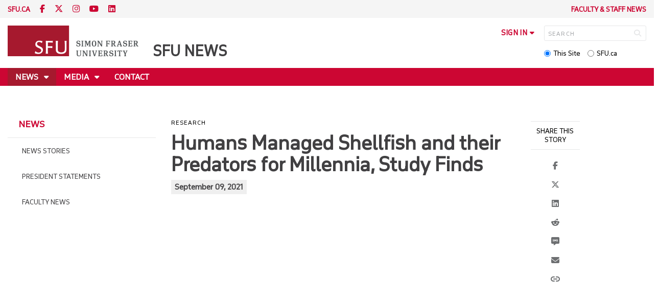

--- FILE ---
content_type: text/html; charset=utf-8
request_url: https://www.sfu.ca/sfunews/stories/2021/08/humans-managed-shellfish-and-their-predators-for-millennia--stud.html
body_size: 9416
content:
<!DOCTYPE html>
<!--
/**
* @license
* November FNI and Lava FNI by Tyotheque
* Licensed pageviews: 20 million under sfu.ca
*
* The fonts listed in this notice are subject to the End User License: https://www.typotheque.com/licensing/eula
* Agreement(s) entered into by SFU Communications and Marketing are only under sfu.ca domain and Simon Fraser University as a single legal company.
* All other parties are explicitly restricted from using the Licensed Webfonts(s).
*
* Any non-AEM site under sfu.ca that wants to use fontface must get approval. Please submit a request via
* https://sfu.teamdynamix.com/TDClient/255/ITServices/Requests/ServiceDet?ID=2576
*
* You may obtain a valid license at the URLs below if the site is not under sfu.ca domain.
* URL: https://www.typotheque.com/fonts/november, https://www.typotheque.com/fonts/lava
*
*
* @license
* Countach by ProductionType
* Licensed pageviews: unlimited under sfu.ca
*
* The fonts listed in this notice are subject to the End User License: https://help.productiontype.com/docs/EULA/
* Agreement(s) entered into by SFU Communications and Marketing are only under sfu.ca domain and Simon Fraser University as a single legal company.
* All other parties are explicitly restricted from using the Licensed Webfonts(s).
*
* You may obtain a valid license at the URLs below if the site is not under sfu.ca domain.
* URL: https://productiontype.com/font/countach
*
* Please read https://www.sfu.ca/communicators-toolkit/guides/brand-guide/typography.html or email sfu-brand@sfu.ca for web fonts' details.
*
*/
-->
<html lang="en" data-page-template="basic-page"  data-hide-breadcrumb    data-news-page-redesign-2020  data-news-page data-news-template  >

<head>
	<meta http-equiv="X-UA-Compatible" content="IE=Edge, chrome=1">
	<meta http-equiv="content-type" content="text/html; charset=UTF-8" />
	<meta name="viewport" content="width=device-width, initial-scale=1.0, maximum-scale=1.0">
	<link rel="stylesheet" type="text/css" href="/etc/designs/clf/clientlibs/clf4/default/css/default.css"/>
	<title>  Humans Managed Shellfish and their Predators for Millennia, Study Finds - SFU News - Simon Fraser University  </title> 	<!-- Favicon -->
	<link rel="icon" sizes="any" href="https://www.sfu.ca/favicon.ico">
	<link rel="icon" type="image/png" sizes="32x32" href="https://www.sfu.ca/favicon-32x32.png">
	<link rel="icon" type="image/png" sizes="96x96" href="https://www.sfu.ca/favicon-96x96.png">
	<link rel="apple-touch-icon" href="https://www.sfu.ca/apple-touch-icon.png">
	<link rel="manifest" href="https://www.sfu.ca/site.webmanifest">
	<meta name="theme-color" content="#ffffff">
	<meta name="application-name" content="Simon Fraser University">
	<meta name="apple-mobile-web-app-title" content="SFU"> 	<!-- Stylesheets -->
	<!-- CSS added by us --> <link rel="stylesheet" href="/etc/designs/clf/clientlibs/pack/head-clf4.styles.min.css" type="text/css">
  	<!-- Javascript -->
	<!-- JS added by us before body --> <script src="/etc.clientlibs/clientlibs/granite/jquery.min.js"></script>
<script src="/etc.clientlibs/clientlibs/granite/utils.min.js"></script>
<script src="/etc.clientlibs/clientlibs/granite/jquery/granite.min.js"></script>
<script src="/etc.clientlibs/foundation/clientlibs/jquery.min.js"></script>
 <script src="/etc.clientlibs/clientlibs/granite/jquery-ui.min.js"></script>
<script src="/etc.clientlibs/foundation/clientlibs/jquery-ui.min.js"></script>
 	<!--[if lt IE 9]>
    <script src="/etc/designs/clf/clientlibs/html5shiv.min.js"></script>
<script src="/etc/designs/clf/clientlibs/respond.min.js"></script>

<![endif]-->
	<!--[if lte IE 9]>
    <script src="/etc/designs/clf/clientlibs/matchmedia.min.js"></script>

<![endif]--> 	<!-- CSS added by authors -->  <script type="text/javascript">
		CQURLInfo = {
			"requestPath": "/sfunews/stories/2021/08/humans-managed-shellfish-and-their-predators-for-millennia--stud",
			"runModes": "p,s7connect,crx3,nosamplecontent,publish,crx3tar"
		};
		CQPageConfig = {};
	</script>        	<!-- Google Tag Manager V4 -->
	<script>
		(function(w, d, s, l, i) {
			w[l] = w[l] || [];
			w[l].push({
				'gtm.start': new Date().getTime(),
				event: 'gtm.js'
			});
			var f = d.getElementsByTagName(s)[0],
				j = d.createElement(s),
				dl = l != 'dataLayer' ? '&l=' + l : '';
			j.async = true;
			j.src = 'https://www.googletagmanager.com/gtm.js?id=' + i + dl;
			f.parentNode.insertBefore(j, f);
		})(window, document, 'script', 'dataLayer', 'GTM-W87RML');
	</script>
	<!-- End Google Tag Manager V4 -->   	<meta property="og:title" content="Humans Managed Shellfish and their Predators for Millennia, Study Finds" />
	<meta property="og:type" content="article" />
	<meta property="og:url" content=https://www.sfu.ca/sfunews/stories/2021/08/humans-managed-shellfish-and-their-predators-for-millennia--stud.html />
	<meta property="og:description" content="" />
	<meta property="og:image" content="https://www.sfu.ca/content/dam/sfu/sfunews/files/2021/Fall/Copy of 32 banner - 4 (17).png" />
	<meta property="og:image:width" content="640" />
	<meta property="og:image:height" content="427" />  	<meta name="twitter:card" content="summary_large_image" />
	<meta name="twitter:site" content="" />
	<meta name="twitter:title" content="Humans Managed Shellfish and their Predators for Millennia, Study Finds" />
	<meta name="twitter:description" content="" />
	<meta name="twitter:image" content="https://www.sfu.ca/content/dam/sfu/sfunews/files/2021/Fall/Copy of 32 banner - 4 (17).png/jcr:content/renditions/medium.jpg" />  <script>
		var $ = jQuery;
		var clfSettings = {
			ajaxSettings: {
				ajaxLoader: `/etc/designs/clf/clientlibs/clf4/default/img/ajax-loader.gif`
			}
		};
	</script>
</head>

<body data-page="sfunews_stories_2021_08_humans-managed-shellfish-and-their-predators-for-millennia--stud"> 	<!-- Google Tag Manager (noscript) V4 -->
	<noscript><iframe src=https://www.googletagmanager.com/ns.html?id=GTM-W87RML height="0" width="0" style="display:none;visibility:hidden"></iframe></noscript>
	<!-- End Google Tag Manager (noscript) V4 -->   <div id="container" class="">
		<header>
			<section class="ribbon">
				<div class="ribbon__content" >
					<div class="ribbon__content--social-icons">
						<ul>
							<li class="social-icons__home-link"><a href="https://www.sfu.ca/">sfu.ca</a></li>
						</ul>  <div class="header-left inherited-parsys">						<div class="parsys">

<div class="text parbase section">

<div class="">
<p><a href="https://www.facebook.com/simonfraseruniversity"><span class="icon">F</span></a> <a href="https://www.twitter.com/sfu"><span class="icon">T</span></a> <a href="https://www.instagram.com/simonfraseru/"><span class="icon">I</span></a> <a href="https://www.youtube.com/user/SFUNews"><span class="icon">YT</span></a> <a href="https://www.linkedin.com/school/simon-fraser-university"><span class="icon">L</span></a></p>

</div></div>
</div>

			</div>
 					</div>
					<div class="ribbon__content--audience-nav">  <div class="header-right inherited-parsys">						<div class="parsys">

<div class="list parbase section">




    
    <ul class="default" ><li>
	<a href="/sfunews/faculty-staff-news.html" title="Faculty &amp; Staff News">Faculty &amp; Staff News</a>
</li></ul><div class="clearList"></div></div>
</div>

			</div>
  </div>
					<div class="ribbon__content--mobile-logo">
						<img src="/etc/designs/clf/clientlibs/clf4/default/img/sfu-logo-only@2x.png" alt=""/>
					</div>
					<div class="ribbon__content--mobile-nav-icons">
						<span class="icon icon-menu">
							<span>MENU</span>
						</span>
						<span class="icon icon-search"></span>
					</div>
				</div>
			</section>
			<div class="mobile-ribbon-spacer"></div>
			<section class="header">
				<div class="header__content">
					<div class="header__content--identify">
						<div class="header__content--logo"  >
							<a href="/sfunews.html">
								<div class="sfu-brand-logo">
									<img class="desktop" src="/etc/designs/clf/clientlibs/clf4/default/img/SFU@2x.png" alt=""/>
								</div>
								<div class="non-branded-logo">
									<img class="desktop" src="" alt=""/>
									<img class="mobile tablet" src="" alt=""/>
								</div>
							</a>
						</div>
						<div class="header__content--site-title">  <div class="main-site-name">
								<a href="/sfunews.html"> SFU News </a>
							</div>
						</div>
						<div class="sfu-brand-extension-logo">  </div>
					</div>
					<div class="header__content--site-tools">
						<ul class="site-tools__sign-in" >
							<li>
								<div class="site-tools__sign-in--trigger">sign in</div>
								<ul class="site-tools__sign-in--sub-nav">
									<li><a href="https://outlook.office.com">SFU Mail</a></li>
									<li><a href="https://go.sfu.ca"><span>go</span>SFU</a></li>
									<li><a href="https://canvas.sfu.ca">Canvas</a></li>
								</ul>
							</li>
						</ul>
						<div class="site-tools__search">
							<form action="/search.html" id="search-form" method="get">
								<div id="search-box-container">
									<input type="text" tabindex="1" name="q" id="search-box" placeholder="SEARCH" />
									<input type="hidden" name="p" value="/content/sfu/sfunews" />
									<i aria-hidden="" tabindex="4" class="icon icon-search">
										<span class="sr-only">Search</span>
									</i>
								</div>
								<div id="search-scope">
									<input name="search-scope" value="site" tabindex="2" type="radio" id="this-site" checked="checked" /> <label for="this-site">This Site</label>
									<input name="search-scope" value="sfu" tabindex="3" type="radio" id="sfu-ca" /> <label for="sfu-ca">SFU.ca</label>
								</div>
							</form>
						</div>
					</div>
				</div>
			</section>
		</header>
		<nav>
			<section class="nav">
				<div class="nav__content">
					<div class="nav__content--main-navigation">   <ul>   							<li class="active">    <a href="/sfunews/stories.html" class="has-sub-nav"> News </a>
								<ul>   									<li class="">  <a href="/sfunews/stories/news.html">News Stories</a> </li>    									<li class="">  <a href="/sfunews/stories/president-statements.html">President Statements</a> </li>    									<li class="">  <a href="/sfunews/stories/faculty-news.html">Faculty News</a> </li>  								</ul> 							</li>   							<li class="">    <a href="/sfunews/media.html" class="has-sub-nav"> Media </a>
								<ul>   									<li class="">  <a href="/sfunews/media/media-releases.html">Media Releases</a> </li>    									<li class="">  <a href="/sfunews/media/issues-experts.html">Issues and Experts</a> </li>    									<li class="">  <a href="/sfunews/media/experts.html">Experts Directory</a> </li>  								</ul> 							</li>   							<li class="">    <a href="/sfunews/contact.html">Contact</a> 							</li> 						</ul>
					</div>
				</div>
			</section>
		</nav>
		<main>
			<section class="main">
				<div class="main__content">
					<div class="main__content--breadcrumb">
						<ul>
							<li><a href="/sfunews.html">SFU News</a></li>   <li><a href="/sfunews/stories.html">News</a> </li>    <li><a href="/sfunews/stories/2021.html">2021</a> </li>    <li><a href="/sfunews/stories/2021/08.html">August</a> </li>    <li>Humans Managed Shellfish and their Predators for Millennia, Study Finds</li>  						</ul>
					</div>
					<div class="main__content--content">     <div class="page-content side-nav"> 									<!-- nav - content -->
									<div class="page-content__side-nav">
										<div class="page-content__side-nav--container">
											<div id="side-bar-logo-container">
												<div id="side-bar-logo">
													<img src="/etc/designs/clf/clientlibs/clf4/default/img/SFU@2x.png" alt=""/>
													<h2 class="site-title"><a href="/sfunews.html">SFU News</a></h2>
												</div>
											</div>
											<ul>   <li class="active snav-l1">  <a href="/sfunews/stories.html" class="has-sub-nav">News</a>
													<ul>   <li class=" snav-l2">  <a href="/sfunews/stories/news.html">News Stories</a>  </li>    <li class=" snav-l2">  <a href="/sfunews/stories/president-statements.html">President Statements</a>  </li>    <li class=" snav-l2">  <a href="/sfunews/stories/faculty-news.html">Faculty News</a>  </li>   </ul> 												</li>  <li class=" snav-l1">  <a href="/sfunews/media.html" class="has-sub-nav">Media</a>
													<ul>   <li class=" snav-l2">  <a href="/sfunews/media/media-releases.html">Media Releases</a>  </li>    <li class=" snav-l2">  <a href="/sfunews/media/issues-experts.html">Issues and Experts</a>  </li>    <li class=" snav-l2">  <a href="/sfunews/media/experts.html">Experts Directory</a>  </li>   </ul> 												</li>  <li class=" snav-l1">  <a href="/sfunews/contact.html">Contact</a> 												</li>  <li class=" snav-l1">  <a href="/sfunews/faculty-staff-news.html">Faculty & staff news</a> 												</li>   </ul>  <div class="below-vertical-nav inherited-parsys">				</div>
 										</div>
									</div>
									<div class="page-content__main">  <div class="above-main inherited-parsys">				</div>
  <div class="news-content">  <div class="main_content"> <div class="main_content parsys">

<div class="category section"><p>Research</p></div>
<div class="title section"><div><h1>Humans Managed Shellfish and their Predators for Millennia, Study Finds</h1></div></div>
<div class="datestamp section">   <div class="">
         September 09, 2021 
   </div>

</div>
<div class="externalvideo section"><div class=""><iframe width="750" height="422" src="https://www.youtube.com/embed/3K1QkzpCLU0?rel=0&enablejsapi=1" data-autosize="false" frameborder="0" allowfullscreen></iframe></div>
</div>
<div class="text parbase section">

<div class="">
<p>&nbsp;New research challenges widely held assumptions about historical sea otter populations with implications for conservation policy and Indigenous reconciliation.</p>
<p>Due to their protected status, sea otter populations have rebounded across the Pacific Northwest Coast following their near elimination during the historic maritime fur trade. But the recovery of these shellfish predators and the federal laws now protecting them challenge local Indigenous communities who hold constitutionally protected rights to harvest those same shellfish but who are legally unable to hunt sea otters to protect these traditional foods. Now a new study confirms that for millennia, Indigenous people managed their relationship with shellfish and sea otters to safeguard their access to shellfish which remain important for food, social, and ceremonial uses today.</p>
<p>“What our research found was that people actually kept sea otters out of particular areas which gave them access to large shellfish,” said first author Erin Slade, a recent graduate from Simon Fraser University’s School of Resource and Environmental Management. The result was likely a patchwork quilt of sea otters along the coast, with these keystone predators present in some areas and rare to absent in others.</p>

</div></div>
<div class="image parbase section">
<script src="/etc/designs/sfu/clientlibs/image-map-coord.min.js"></script>
                  
<div class="image image-container"><div data-picture data-alt='' data-style='' data-title=''>
<div data-src="/content/sfu/sfunews/stories/2021/08/humans-managed-shellfish-and-their-predators-for-millennia--stud/jcr:content/main_content/image.img.96.low.jpg/1629327962798.jpeg" data-media="(min-width: 1px)"></div>
<div data-src="/content/sfu/sfunews/stories/2021/08/humans-managed-shellfish-and-their-predators-for-millennia--stud/jcr:content/main_content/image.img.320.medium.jpg/1629327962798.jpeg" data-media="(min-width: 320px)"></div>
<div data-src="/content/sfu/sfunews/stories/2021/08/humans-managed-shellfish-and-their-predators-for-millennia--stud/jcr:content/main_content/image.img.640.medium.jpg/1629327962798.jpeg" data-media="(min-width: 321px)"></div>
<div data-src="/content/sfu/sfunews/stories/2021/08/humans-managed-shellfish-and-their-predators-for-millennia--stud/jcr:content/main_content/image.img.1280.high.jpg/1629327962798.jpeg" data-media="(min-width: 481px)"></div>
<div data-src="/content/sfu/sfunews/stories/2021/08/humans-managed-shellfish-and-their-predators-for-millennia--stud/jcr:content/main_content/image.img.1280.high.jpg/1629327962798.jpeg" data-media="(min-width: 769px)"></div>
<div data-src="/content/sfu/sfunews/stories/2021/08/humans-managed-shellfish-and-their-predators-for-millennia--stud/jcr:content/main_content/image.img.2000.high.jpg/1629327962798.jpeg" data-media="(min-width: 1025px)"></div>
<noscript>
<img src='/content/sfu/sfunews/stories/2021/08/humans-managed-shellfish-and-their-predators-for-millennia--stud/_jcr_content/main_content/image.img.original.low.jpg/1629327962798.jpeg' alt=''>
</noscript>
</div><small>Excavation at Kakmakimilh on Keith Island, Tseshaht territory, British Columbia, Canada. Credit: Iain McKechnie</small></div></div>
<div class="text parbase section">

<div class="">
<p>“Our results challenge the widely held assumption that sea otter populations once existed at high numbers at or near carrying capacity in every suitable habitat across the extent of their range,” said senior author and professor Anne Salomon, marine ecologist and Royal Society of Canada College member at Simon Fraser University. “The implications directly challenge our perceptions of what constitutes a ‘recovered’ sea otter population.”</p>
<p>The findings call into question Canada’s Species at Risk Act, as well as endangered species policies in the US which assess conservation status based on regionwide population estimates and trends. Federal agencies assume management authority over sea otters and shellfish despite long-established Indigenous governance and management practices, including marine tenure systems, strict hunting protocols, and sophisticated mariculture technologies.</p>
<p>The research, published August 18th in the journal <a href="https://doi.org/10.1007/s10021-021-00671-3"><i>Ecosystems</i>,</a> supports longstanding claims by coastal Indigenous communities that unilateral protection for sea otters not only interferes with traditional foodways, but also creates an imbalance in coastal ecosystems that had been in place for thousands of years, said Hup-in-Yook, also known as Tom Mexis Happynook, a Hereditary Chief of the Huu-ay-aht First Nations who advised on the research. “These policies removed us from our responsibility within our territories as caretakers of our food sources,” he said. “And by removing humans from the ecosystem where they’ve been living for thousands of years, that made everything go out of balance.”</p>
<p>For the study, researchers measured the size of ancient mussel shells at archaeological sites along the British Columbia coast spanning almost 6,000 years and compared them to mussel sizes at sites with and without sea otters today. Since sea otters consume large amounts of shellfish and target large individuals, large mussels can only survive in otter-free areas.</p>

</div></div>
<div class="image parbase section">
                  
<div class="image image-container"><div data-picture data-alt='' data-style='' data-title=''>
<div data-src="/content/sfu/sfunews/stories/2021/08/humans-managed-shellfish-and-their-predators-for-millennia--stud/jcr:content/main_content/image_433080211.img.96.low.jpg/1629328093570.jpeg" data-media="(min-width: 1px)"></div>
<div data-src="/content/sfu/sfunews/stories/2021/08/humans-managed-shellfish-and-their-predators-for-millennia--stud/jcr:content/main_content/image_433080211.img.320.medium.jpg/1629328093570.jpeg" data-media="(min-width: 320px)"></div>
<div data-src="/content/sfu/sfunews/stories/2021/08/humans-managed-shellfish-and-their-predators-for-millennia--stud/jcr:content/main_content/image_433080211.img.640.medium.jpg/1629328093570.jpeg" data-media="(min-width: 321px)"></div>
<div data-src="/content/sfu/sfunews/stories/2021/08/humans-managed-shellfish-and-their-predators-for-millennia--stud/jcr:content/main_content/image_433080211.img.1280.high.jpg/1629328093570.jpeg" data-media="(min-width: 481px)"></div>
<div data-src="/content/sfu/sfunews/stories/2021/08/humans-managed-shellfish-and-their-predators-for-millennia--stud/jcr:content/main_content/image_433080211.img.1280.high.jpg/1629328093570.jpeg" data-media="(min-width: 769px)"></div>
<div data-src="/content/sfu/sfunews/stories/2021/08/humans-managed-shellfish-and-their-predators-for-millennia--stud/jcr:content/main_content/image_433080211.img.2000.high.jpg/1629328093570.jpeg" data-media="(min-width: 1025px)"></div>
<noscript>
<img src='/content/sfu/sfunews/stories/2021/08/humans-managed-shellfish-and-their-predators-for-millennia--stud/_jcr_content/main_content/image_433080211.img.original.low.jpg/1629328093570.jpeg' alt=''>
</noscript>
</div><small>Measuring fragmentary archaeological mussel shell valves to estimate shell length. Credit: Iain McKechnie</small></div></div>
<div class="text parbase section">

<div class="">
<p>The researchers found abundant large mussel shells at ancient village sites. That suggests sea otters were rare or absent where people gathered shellfish during the archaeological record at Indigenous villages. Today mussels of that size are only found in areas where sea otters have been absent for more than 100 years, the researchers noted. And yet sea otter bones persist through time in the archaeological record with no evidence of extinction, representing over ten millennia of coexistence with humans and shellfish.&nbsp;</p>
<p>Kii’iljuus, also known as Barbara Wilson, a Haida Matriarch and elected representative of the Council of the Haida Nation said the study is significant both scientifically and culturally. After years of seeing her culture’s traditional management practices dismissed or ignored by policymakers, she said the results were validating.&nbsp;</p>
<p>“Our people have talked about this for hundreds of years,” said Wilson, who advised on the research. “It’s important because it shows how our ancestors managed the oceans and all the critters — both on land and in the water — and how conservation was built into that management.”&nbsp;</p>
<p>“Contemporary conservation policies still hold large blind spots,” noted senior author Iain McKechnie, a coastal archaeologist and assistant professor at the University of Victoria. “Government policies and ecological assumptions continue to lack a certain understanding of Indigenous rights and the long history of coexistence. While it may not be intentional, this effectively ignores a ten-thousand-year history of human-otter interaction on the Pacific Coast.”&nbsp;</p>

</div></div>
<div class="image parbase section">
                  
<div class="image image-container"><div data-picture data-alt='' data-style='' data-title=''>
<div data-src="/content/sfu/sfunews/stories/2021/08/humans-managed-shellfish-and-their-predators-for-millennia--stud/jcr:content/main_content/image_57352129.img.96.low.jpg/1629328178969.jpeg" data-media="(min-width: 1px)"></div>
<div data-src="/content/sfu/sfunews/stories/2021/08/humans-managed-shellfish-and-their-predators-for-millennia--stud/jcr:content/main_content/image_57352129.img.320.medium.jpg/1629328178969.jpeg" data-media="(min-width: 320px)"></div>
<div data-src="/content/sfu/sfunews/stories/2021/08/humans-managed-shellfish-and-their-predators-for-millennia--stud/jcr:content/main_content/image_57352129.img.640.medium.jpg/1629328178969.jpeg" data-media="(min-width: 321px)"></div>
<div data-src="/content/sfu/sfunews/stories/2021/08/humans-managed-shellfish-and-their-predators-for-millennia--stud/jcr:content/main_content/image_57352129.img.1280.high.jpg/1629328178969.jpeg" data-media="(min-width: 481px)"></div>
<div data-src="/content/sfu/sfunews/stories/2021/08/humans-managed-shellfish-and-their-predators-for-millennia--stud/jcr:content/main_content/image_57352129.img.1280.high.jpg/1629328178969.jpeg" data-media="(min-width: 769px)"></div>
<div data-src="/content/sfu/sfunews/stories/2021/08/humans-managed-shellfish-and-their-predators-for-millennia--stud/jcr:content/main_content/image_57352129.img.2000.high.jpg/1629328178969.jpeg" data-media="(min-width: 1025px)"></div>
<noscript>
<img src='/content/sfu/sfunews/stories/2021/08/humans-managed-shellfish-and-their-predators-for-millennia--stud/_jcr_content/main_content/image_57352129.img.original.low.jpg/1629328178969.jpeg' alt=''>
</noscript>
</div><small>Excavation at Kakmakimilh on Keith Island, Tseshaht territory, British Columbia, Canada. Credit: Iain McKechnie</small></div></div>
<div class="text parbase section">

<div class="">
<p>Wherever researchers have looked across the Pacific Rim, from the western Aleutians to southern California, there is evidence that sea otters were rare or absent prior to the fur trade. This means that their well-known cascading effects on kelp forests and other coastal ecosystems would have also been absent from some areas. The implications of this emerging view for ecology are profound.</p>
<p>According to Salomon, “This changes our fundamental understanding of what coastal food webs looked like in the past and how they operated across the Northwest Coast of North America.”</p>
<p>Importantly, Salomon hopes the results of this research will help change the conversations around sea otter conservation and ocean governance more broadly, “Equitable and durable marine conservation and fisheries policies can only be achieved by addressing the rights, decision-making authority, knowledge and objectives of Indigenous people.”</p>
<p>Wahmeesh, also known as Ken Watts, elected Chief Councillor of the Tseshaht First Nation sees opportunity stemming from this research, “People are stepping up and trying to figure out solutions. Don’t underestimate the power of people. We have the ability to create change. It’s just a matter of doing it and doing it together.”</p>
<p>Research was supported by the Natural Sciences and Engineering Council of Canada, Tseshaht First Nation, Pacific Rim National Park Reserve, Pew Foundation, Leaders for Sea Change program, Canadian Foundation for Innovation, Hakai Institute, and the Bamfield Marine Sciences Centre.&nbsp;</p>

</div></div>
<div class="image parbase section">
                  
<div class="image image-container"><div data-picture data-alt='' data-style='' data-title=''>
<div data-src="/content/sfu/sfunews/stories/2021/08/humans-managed-shellfish-and-their-predators-for-millennia--stud/jcr:content/main_content/image_573404816.img.96.low.jpg/1629328309249.jpg" data-media="(min-width: 1px)"></div>
<div data-src="/content/sfu/sfunews/stories/2021/08/humans-managed-shellfish-and-their-predators-for-millennia--stud/jcr:content/main_content/image_573404816.img.320.medium.jpg/1629328309249.jpg" data-media="(min-width: 320px)"></div>
<div data-src="/content/sfu/sfunews/stories/2021/08/humans-managed-shellfish-and-their-predators-for-millennia--stud/jcr:content/main_content/image_573404816.img.640.medium.jpg/1629328309249.jpg" data-media="(min-width: 321px)"></div>
<div data-src="/content/sfu/sfunews/stories/2021/08/humans-managed-shellfish-and-their-predators-for-millennia--stud/jcr:content/main_content/image_573404816.img.1280.high.jpg/1629328309249.jpg" data-media="(min-width: 481px)"></div>
<div data-src="/content/sfu/sfunews/stories/2021/08/humans-managed-shellfish-and-their-predators-for-millennia--stud/jcr:content/main_content/image_573404816.img.1280.high.jpg/1629328309249.jpg" data-media="(min-width: 769px)"></div>
<div data-src="/content/sfu/sfunews/stories/2021/08/humans-managed-shellfish-and-their-predators-for-millennia--stud/jcr:content/main_content/image_573404816.img.2000.high.jpg/1629328309249.jpg" data-media="(min-width: 1025px)"></div>
<noscript>
<img src='/content/sfu/sfunews/stories/2021/08/humans-managed-shellfish-and-their-predators-for-millennia--stud/_jcr_content/main_content/image_573404816.img.original.low.jpg/1629328309249.jpg' alt=''>
</noscript>
</div><small>Sea otter eating a red rock crab. Credit: Markus Thompson</small></div></div>
<div class="disqus section">
	<div id="disqus_thread"></div>
	<script type="text/javascript">
		var disqus_shortname = '$disqusShortname';
		var disqus_identifier = '4520d89c-7919-44aa-95be-859a56eda272';
		(function() {
			var dsq = document.createElement('script'); dsq.type = 'text/javascript'; dsq.async = true;
			dsq.src = '//' + disqus_shortname + '.disqus.com/embed.js';
			(document.getElementsByTagName('head')[0] || document.getElementsByTagName('body')[0]).appendChild(dsq);
		})();
	</script>
	<noscript>Please enable JavaScript to view the <a href="http://disqus.com/?ref_noscript">comments powered by Disqus.</a></noscript>
</div>
</div>
 </div>
											<div class="news-content__doctools"> <div class="news_content_tools parsys">

<div class="documenttools parbase section">
<div>
    <div class="sap-btn-container"><span class="sap-btn st-custom-button" data-network="facebook"><span class="sap-btn__text">Facebook</span></span></div>
<div class="sap-btn-container"><span class="sap-btn st-custom-button" data-network="twitter"><span class="sap-btn__text">Twitter</span></span></div>
<div class="sap-btn-container"><span class="sap-btn st-custom-button" data-network="linkedin"><span class="sap-btn__text">LinkedIn</span></span></div>
<div class="sap-btn-container"><span class="sap-btn st-custom-button" data-network="reddit"><span class="sap-btn__text">Reddit</span></span></div>
<div class="sap-btn-container"><span class="sap-btn st-custom-button" data-network="sms"><span class="sap-btn__text">SMS</span></span></div>
<div class="sap-btn-container"><span class="sap-btn st-custom-button" data-network="email"><span class="sap-btn__text">Email</span></span></div>
<div class="sap-btn-container"><span class="sap-btn" data-copy><span class="sap-btn__text">Copy</span></span></div>

      <script type='text/javascript' src='https://platform-api.sharethis.com/js/sharethis.js#property=63236ef54a688f00124a5b1a&product=custom-share-buttons' async='async'></script>
</div></div>
</div>
 </div> 										</div>  <div class="below-main inherited-parsys">				</div>
  </div> 								</div> 							</div>
						</div>
			</section>
		</main>
		<footer>
			<section class="footer">
				<div class="footer__content">
					<div class="footer__content--sfu-global">
						<div class="sfu-global--site-links">
							<h5>SFU News</h5>
							<ul>  <li> <a href="/sfunews/stories.html">News</a> </li>  <li> <a href="/sfunews/media.html">Media</a> </li>  <li> <a href="/sfunews/contact.html">Contact</a> </li>  </ul>
						</div>
						<div class="sfu-global--contact-info">  <div class="contact-us inherited-parsys">						<div class="parsys">

<div class="text parbase section">

<div class="">
<h3>Contact us</h3>
</div></div>
<div class="text parbase section">

<div class="">
<p>Simon Fraser University<br>
8888 University Drive<br>
Burnaby, B.C.<br>
Canada V5A 1S6</p>

</div></div>
</div>

			</div>
  <div class="sfu-global--footer-social-links">
								<!-- populated by js -->
							</div>
						</div>
					</div>
					<div class="footer__content--sfu-links">
						<ul>
							<li><a href="https://www.sfu.ca/srs">Safety &amp; Risk</a></li>
							<li><a href="https://www.sfu.ca/campuses/maps-and-directions">SFU Maps &amp; Directions</a></li>
							<li><a href="https://www.sfu.ca/admission">SFU Admissions</a></li>
							<li><a href="https://www.sfu.ca/srs/campus-safety-security/traffic-safety/road-report.html">Road Report</a></li>
							<li><a href="https://give.sfu.ca">Give to SFU</a></li>
							<li><a href="https://www.sfu.ca/emergency">Emergency Information</a></li>
							<li><a href="https://www.sfu.ca/dir/a.html">A-Z Directory</a></li>
						</ul>
					</div>
					<div class="footer__content--sfu-info">
						<div class="footer__content--sfu-info-logo">
							<img src="/etc/designs/clf/clientlibs/clf4/default/img/SFU_horizontal_reversed_colour_rgb.png" alt="" class="footer__content--sfu-info-logo__img--dark-theme"/>
							<img src="/etc/designs/clf/clientlibs/clf4/default/img/SFU@2x.png" alt="" class="footer__content--sfu-info-logo__img--light-theme"/>
						</div>
						<div class="footer__content--sfu-info-acknowledgement">
							<p>Simon Fraser University respectfully acknowledges the xʷməθkʷəy̓əm (Musqueam), Sḵwx̱wú7mesh Úxwumixw (Squamish), səlilwətaɬ (Tsleil-Waututh), q̓íc̓əy̓ (Katzie), kʷikʷəƛ̓əm (Kwikwetlem), Qayqayt, Kwantlen, Semiahmoo and Tsawwassen peoples on whose unceded traditional territories our three campuses reside.</p>
							<p class="legal"><a href="https://www.sfu.ca/contact/terms-conditions.html">Terms &amp; Conditions</a><a href="https://www.sfu.ca/contact/terms-conditions/privacy.html">Privacy policy</a><a href="https://www.sfu.ca">&copy; Simon Fraser University</a>
						</div>
					</div>
				</div>
			</section>
		</footer>
		<section class="mobile-nav">
			<div class="mobile-nav__content">
				<div class="mobile-nav__content--site-title">
					<div class="parent-site-name">
					</div>
					<div class="main-site-name">
						<!--populate by js -->
						<span class="close-mobile-nav">
							<!-- populated by css -->
						</span>
					</div>
				</div>
				<div class="mobile-nav__content--nav-list">
					<div class="mobile-nav__main-nav">
						<ul>     							<li class="active">    <a href="/sfunews/stories.html" class="has-sub-nav">News</a>
								<ul> 									<li>  <a href="/sfunews/stories.html">Overview</a> </li>   									<li class="">    <a href="/sfunews/stories/news.html">News Stories</a> 									</li>   									<li class="">    <a href="/sfunews/stories/president-statements.html">President Statements</a> 									</li>   									<li class="">    <a href="/sfunews/stories/faculty-news.html">Faculty News</a> 									</li> 								</ul> 							</li>   							<li class="">    <a href="/sfunews/media.html" class="has-sub-nav">Media</a>
								<ul> 									<li>  <a href="/sfunews/media.html">Overview</a> </li>   									<li class="">    <a href="/sfunews/media/media-releases.html">Media Releases</a> 									</li>   									<li class="">    <a href="/sfunews/media/issues-experts.html">Issues and Experts</a> 									</li>   									<li class="">    <a href="/sfunews/media/experts.html">Experts Directory</a> 									</li> 								</ul> 							</li>   							<li class="">    <a href="/sfunews/contact.html">Contact</a> 							</li> 						</ul>
					</div>
					<div class="mobile-nav__audience-nav">
						<!-- populated by js -->
					</div>
				</div>
			</div>
			<div class="mobile-nav__third-level-container">
				<div class="mobile-nav__third-level-container--nav-name">
					<span>
						<!-- populated by js -->
					</span>
				</div>
				<div class="mobile-nav__third-level-container--nav-items">
					<!-- populated by js -->
				</div>
			</div>
			<div class="mobile-nav__social-icons">
				<ul class="mobile-nav__social-icons--home-link">
					<li><a href="https://www.sfu.ca/">SFU.CA</a></li>
				</ul>
				<div class="mobile-nav__social-icons--social-links">
					<!-- populated by js -->
				</div>
			</div>
		</section>
		<section class="mobile-search">
			<div class="mobile-search__content">
				<div class="mobile-search__content--site-title">
					<div class="mobile-search-header">
						<span>Search</span>
						<span class="close-mobile-search">
							<!-- populated by css -->
						</span>
					</div>
				</div>
				<div class="mobile-search__content--search-form">
					<form action="/search.html" id="search-form" method="get">
						<div id="mobile-search-box-container">
							<input type="text" name="q" id="mobile-search-box" placeholder="SEARCH" />
							<input type="hidden" name="p" value="/content/sfu/sfunews" />
							<i aria-hidden="" class="icon icon-search">
								<span class="sr-only">Search</span>
							</i>
						</div>
						<div id="mobile-search-scope">
							<input name="search-scope" value="site" type="radio" id="mobile-this-site" checked="checked" /> <label for="mobile-this-site">This Site</label>
							<input name="search-scope" value="sfu" type="radio" id="mobile-sfu-ca" /> <label for="mobile-sfu-ca">SFU.ca</label>
						</div>
					</form>
				</div>
				<div class="mobile-search-links" >
					<ul>
						<li><a href="https://outlook.office.com">SFU Mail</a></li>
						<li><a href="https://go.sfu.ca"><span>go</span>SFU</a></li>
						<li><a href="https://canvas.sfu.ca">Canvas</a></li>
					</ul>
				</div>
			</div>
		</section>
		<section class="popup">
			<div class="popup__container">
				<div class="popup__container--overlay"></div>
				<div class="popup__container--wrapper">
					<div class="popup__container--header">
						<div class="popup-title"></div>
						<div class="popup-close-button" aria-label="close popup"></div>
					</div>
					<div class="popup__container--content">
						<div class="sfu-global-spinner-container"></div>
					</div>
					<div class="popup__container--mobile-close">close</div>
				</div>
			</div>
		</section>
		<script src="/etc/designs/clf/clientlibs/clf4/default/js/default.base.concat.js"></script>
		<!-- JS added by us after body -->  <script src="/etc/designs/clf/clientlibs/pack/footer-clf4.scripts.min.js"></script>
  <script src="/etc/designs/sfu/clientlibs/toggleFormContent.min.js"></script>
  		<!-- JS added by authors --> 	</div> </body>

</html>
<!-- build 4.0.0 -->